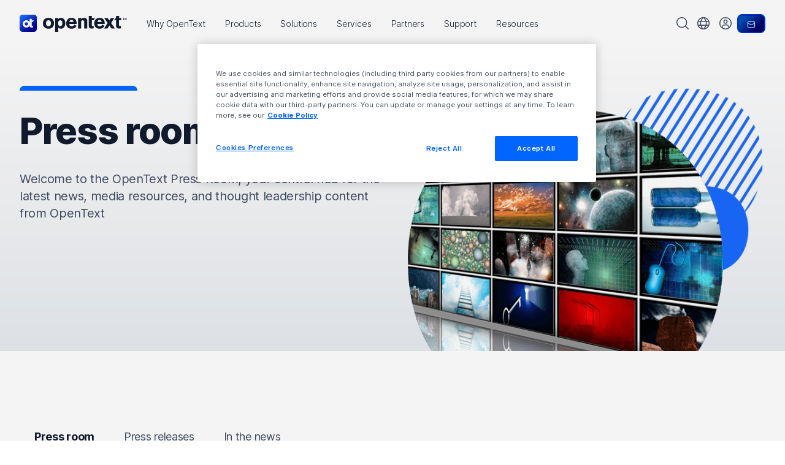

--- FILE ---
content_type: text/javascript
request_url: https://www.opentext.com/assets/scripts/press_room_pr.js
body_size: 452
content:
function getDate(dateVal) {
    if (dateVal) {
        var months = ['January', 'February', 'March', 'April', 'May', 'June', 'July', 'August', 'September', 'October', 'November', 'December'];
        var now = new Date(dateVal);
        return months[now.getUTCMonth()] + ' ' + now.getUTCDate() + ', ' + now.getUTCFullYear();
    } else {
        return ""
    }
}

function getLang() {
 	var url = window.location.href;
	const regions = ["de-de","fr-fr","ja-jp"];
	var locale = url.split('/')[3];
	var lang = (locale =='about' || !(regions.includes(locale))) ? "en" : locale; 
  return lang;
}

function show_latest_press_releases(rows) {
    
    let response = JSON.parse(JSON.stringify(rows));
	if (typeof response == 'string'){
		response = JSON.parse(response);
	}

 	
	if(response != "undefined"){
    // Filters Count 

    const resp = response.results.assets;


    var furl;
    $('.ot-press-search__results').empty();
	
    resp.forEach(function (element = {}) {
        if (Object.keys(element).length > 0 
		&& ((`${element.metadata['TeamSite/LiveSite/FURL']}` != "" && `${element.metadata['TeamSite/Metadata/Title']}` != "") 
		&& ((`${element.metadata['TeamSite/LiveSite/FURL']}` != 'undefined' && `${element.metadata['TeamSite/Metadata/Title']}` != 'undefined') ))) {
			
            var counter = `${element.metadata['TeamSite/Metadata/ByType']}`;
			var lang = getLang();

			var prefix = (lang == 'en') ? '/about/press-releases/' : "/" +lang + '/about/press-releases/';
            furl = prefix + `${element.metadata['TeamSite/LiveSite/FURL']}`;
            const li = `<div class="col"><div class="card card-body card-light"><h3 class="card-title-sm mb-3">
    		
    		<a class="more more-bold mr-auto" target="_blank" href="${element.metadata['TeamSite/LiveSite/FURL'] ? furl : '#'}">${element.metadata["TeamSite/Metadata/Title"]}</a></h3>
			<time class="card-eyebrow" datetime="${element.metadata["TeamSite/Metadata/CreationDate"]}">` +
                getDate(element.metadata["TeamSite/Metadata/CreationDate"]) +
                `</time>
			</div></div>`
            $('.ot-press-search__results').append(li)
        }
    });
	}
}

--- FILE ---
content_type: text/javascript
request_url: https://www.opentext.com/assets/scripts/in_the_news.js
body_size: 363
content:

function getDate(dateVal) {
    if (dateVal) {
        var months = ['January', 'February', 'March', 'April', 'May', 'June', 'July', 'August', 'September', 'October', 'November', 'December'];
        var now = new Date(dateVal);
        return months[now.getUTCMonth()] + ' ' + now.getUTCDate() + ', ' + now.getUTCFullYear();
    } else {
        return ""
    }
}

function show_latest_news(rows) {

  
    let response = JSON.parse(JSON.stringify(rows));
	if (typeof response == 'string'){
		response = JSON.parse(response);
	}

 	
	if(response != "undefined"){
    // Filters Count 

    const resp = response.results.assets;

    var furl;
    var url;
    
    $('.ot-news-search__results').empty();
	
    resp.forEach(function (element = {}) {
        if (Object.keys(element).length > 0 
		&& ((`${element.metadata['TeamSite/Metadata/NewsURL']}` != "" && `${element.metadata['TeamSite/Metadata/Title']}` != "") 
		&& ((`${element.metadata['TeamSite/Metadata/NewsURL']}` != 'undefined' && `${element.metadata['TeamSite/Metadata/Title']}` != 'undefined') ))) {
			var target="";
            var counter = `${element.metadata['TeamSite/Metadata/ByType']}`;

            url = `${element.metadata['TeamSite/Metadata/NewsURL']}`;
			
			if(url.startsWith("_")){
				target = "_blank";
				furl = url.split("~")[1];
			} else{
				furl = url;
			}
            const li = `<div class="col"><div class="card card-body card-light"><h3 class="card-title-sm mb-3">
    		
    		<a class="more more-bold text-lg"  target="${target}" href="${element.metadata['TeamSite/Metadata/NewsURL'] ? furl : '#'}">${element.metadata["TeamSite/Metadata/Title"]}</a></h3>
			<time class="card-eyebrow mt-3" datetime="${element.metadata["TeamSite/Metadata/CreationDate"]}">` +
                getDate(element.metadata["TeamSite/Metadata/CreationDate"]) +
                `</time>
			</div></div>`
            $('.ot-news-search__results').append(li)
        }
    });
	}
}

--- FILE ---
content_type: text/plain
request_url: https://c.6sc.co/?m=1
body_size: 2
content:
6suuid=5218d017829f300050ae7a692f0200005add0f00

--- FILE ---
content_type: text/javascript
request_url: https://www.opentext.com/assets/scripts/customScripts.js
body_size: 1794
content:
$(document).ready(function () {

	var gtmScriptLoaded = false;
	if(!gtmScriptLoaded)
	{
		var headGTMEle = document.createElement("script");
		var gtmHeadText = document.createTextNode("(function(w,d,s,l,i){w[l]=w[l]||[];w[l].push({'gtm.start':new Date().getTime(),event:'gtm.js'});var f=d.getElementsByTagName(s)[0],j=d.createElement(s),dl=l!='dataLayer'?'&l='+l:'';j.async=true;j.src='https://www.googletagmanager.com/gtm.js?id='+i+dl;f.parentNode.insertBefore(j,f);})(window,document,'script','dataLayer','GTM-TBD3JCM');");
		headGTMEle.appendChild(gtmHeadText);
		$('head').prepend(headGTMEle);
		
		var bodyGTMEle = document.createElement("noscript");
		var gtmIframeEle = document.createElement("iframe");
		gtmIframeEle.setAttribute("src", "https://www.googletagmanager.com/ns.html?id=GTM-TBD3JCM");
		gtmIframeEle.setAttribute("height", "0");
		gtmIframeEle.setAttribute("width", "0");
		gtmIframeEle.setAttribute("style", "display:none;visibility:hidden");
		bodyGTMEle.appendChild(gtmIframeEle);
		$('body').prepend(bodyGTMEle);
		gtmScriptLoaded = true;
		
		otApi.GTMAlert.init();
		otApi.GTMAlert.$message = "Test message";
	}
	
	var baseUrl = "https://www.opentext.com";
	//var languages = ['en', 'ja-jp', 'fr-fr', 'de-de'];

	var hrefMap = {};

	// First, create a map of hrefurls for each locale
	// The keys here will be the ISO codes (e.g., 'ja', 'en-gb') from the Java Controller
	$('link[rel="alternate"]').each(function(){
		var hrefurl = $(this).attr("href");
		var hrefurllang = $(this).attr("hreflang");
		if(hrefurllang) {
			hrefMap[hrefurllang] = new URL(hrefurl);
		}
	});
	
	// Map Site IDs (from URL) to ISO Hreflang Codes
	const langMap = {
	  'pt-br': 'br',
	  'en-gb': 'uk',
	  'ja-jp': 'jp',
	  'fr-fr': 'fr',
	  'de-de': 'de',
	  'en-au': 'au',
	  'sv-se': 'se',
	  'en-us': 'en',
	  'es-es': 'es',
	  'ko-kr': 'kr',
	  'zh-cn': 'cn',
	  'zh-tw': 'tw',
      'ca': 'en-ca',
      'ca-fr':'fr-ca',
	  'br': 'pt-br', // Updated to ISO
	  'uk': 'en-gb', // Updated to ISO
	  'jp': 'ja',    // Updated to ISO
	  'fr': 'fr',
	  'de': 'de',
	  'au': 'en-au', // Updated to ISO
	  'se': 'sv',    // Updated to ISO
	  'sv': 'sv',
	  'en': 'en',
	  'es': 'es',
	  'kr': 'ko',    // Updated to ISO
	  'ko': 'ko',
	  'cn': 'zh-cn', // Updated to ISO
	  'tw': 'zh-tw'  // Updated to ISO
	};

	// Then, assign the hrefurl to each site based on its locale
	$('#language-modal a').each(function(){
		var footerherf = $(this).attr("href");
		var footertext = $(this).html();
		// Extract site ID from URL (e.g., 'jp' from '/jp/about')
		var siteId = (typeof footerherf.split('/')[3] !== 'undefined')? footerherf.split('/')[3]:"en"; 

		// Convert site ID to ISO Code using langMap (e.g., 'jp' -> 'ja')
		var locale = langMap[siteId];

		// JP press release pages - Check 'ja' instead of 'jp'
		if (hrefMap['ja']?.pathname?.includes('/about/press-releases')) {
			if ('ja' == locale) {
				$(this).attr('href', hrefMap[locale]);
			} else if ('en' == locale) {
				$(this).attr('href', baseUrl + '/about/press-release-listing');
			} else {
				// Fallback construct: use original siteId (e.g. 'jp') for URL construction if needed, 
				// or ensure we map back to the URL structure expected.
				// However, if the target URL is standard, we usually want the site ID here.
				// Since 'locale' is now 'ja', but URL needs 'jp', we might need to use 'siteId' for URL string construction
				// But simpler is usually just relying on the hreflang map if it exists.
				
				if(hrefMap[locale]) {
					$(this).attr('href', hrefMap[locale]);
					
				} else {
					// Fallback if no hreflang found, construct manually using the SiteID found in the footer link
					$(this).attr('href', baseUrl + '/' + siteId + '/about/press-release-listing');
				}
			}
			
		} else if (hrefMap['de']?.pathname?.includes('/about/impressum')) {
			if ('de' == locale) {
				$(this).attr('href', hrefMap[locale]);
			} else if ('en' == locale) {
				$(this).attr('href', baseUrl);
			} else {
				$(this).attr('href', baseUrl + '/' + locale);
			}
			
		} else {
			if (hrefMap[locale]) {
				$(this).attr('href', hrefMap[locale]);
			}
			else {
				// Default fallback
				var defaultUrl =  "/" + locale + (hrefMap['en']?.pathname || "");
				if('en' == locale) {
				  defaultUrl =  "/" + (hrefMap['en']?.pathname || "");
				}
				$(this).attr('href', baseUrl + defaultUrl.replace(/\/\//g, '/'));
			}
		}	
	});

	var lang = ($('html').attr('lang') || 'en').toLowerCase();
	var searchlang = langMap[lang];
	
	if(searchlang !== 'en') {
		if ($("#search-opentext").length > 0) {
			$("#search-opentext").attr('href', 'https://searchopentext.com/' + searchlang);
		} else {
			$("a[href^='https://searchopentext.com']").each(function () {
				this.href = 'https://searchopentext.com/' + searchlang;
			});
		}
	}

if (lang === 'uk' || lang === 'en-gb') {
    var slaveryStatementUrl = 'https://www.opentext.com/en/media/documentation/modern-slavery-and-human-trafficking-statement-on-behalf-of-micro-focus-software-uk-limited-and-opentext-uk-limited-2025-documentation-en.pdf';          
    
    $('.ot-footer__legal ul').append('<li><a href="' + slaveryStatementUrl + '" target="_blank">Modern Slavery Statement</a></li>');

} else if (lang === 'de-de') {
    $('.ot-footer__legal ul').append('<li><a href="/de/about/impressum">Impressum</a></li>');
}


	 //KK added this on 06/27/2023 for nav fix
	 var lang = ($("html").attr("lang")=="en")?"":$("html").attr("lang");
			 //$("a.navbar-brand").attr("href","/" + lang); 
  		$('[data-webcms-ot-header-logo]').attr('href', '/' + lang);

  	 if ($("html").attr("lang") != "en"){
       $('head').append('<link rel="stylesheet" href="/assets/css/hide-resources.css" type="text/css" />');
     }
	
});
if (window.location.hostname === 'URL_HERE') {
	(function(g,a,t,e,d,c,o){
	if (!g[d]) {g.GatedContentObject=d;
	g[d]=g[d]||function(){(g[d].q=g[d].q||[]).push(arguments)};
	c=a.createElement(t),o=a.getElementsByTagName(t)[0];
	c.async=1;c.src=e;o.parentNode.insertBefore(c, o)}
	})(window, document, 'script', 'https://app.gatedcontent.com/scripts/25583474/app.js', 'gcdc');
	gcdc('loadGates');
	
}